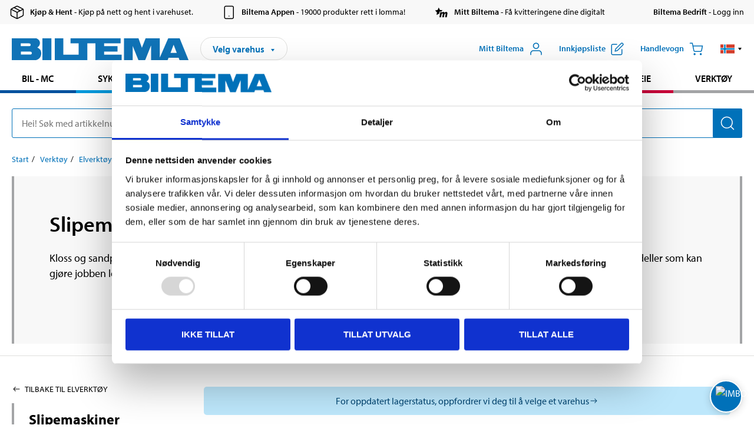

--- FILE ---
content_type: text/html; charset=utf-8
request_url: https://www.biltema.no/verktoy/el-verktoy/slipemaskiner/
body_size: 16702
content:

<!DOCTYPE html>
<!--[if IE]><html class="lt-ie10" lang="nb"><![endif]-->
<!--[if !IE]><!-->
<html lang="nb">
<!--<![endif]-->

<head>
        <title>Slipemaskiner - Biltema.no</title>
        <meta name="description" content="Kloss og sandpapir er &#233;n l&#248;sning, elektrisk eller luftdrevet er en annen. Uansett - vi har det du trenger, bar se utvalget av elektriske modeller som kan gj&#248;re jobben lettere!" />

    <meta charset="utf-8" />
    <meta content="IE=edge" http-equiv="X-UA-Compatible" />
    <meta name="viewport" content="width=device-width, initial-scale=1" />
    <meta name="biltema" content="BT20W11" />
    <meta name="version" content="4.0.0.16289" />
    <meta name="generated" content="22.01.2026 11:53:58" />
    <meta name="theme-color" content="#0071b9" />



    <script>
        var _imbox = _imbox || [];
        var dataLayer = [];
    </script>

    <script>
        var svgIcons = new XMLHttpRequest();
        svgIcons.open("GET", "/dist/img/svg/svgsprite.svg?v=4.0.0.16289", true);
        svgIcons.send();
        svgIcons.onload = function () {
            if (svgIcons.status < 200 || svgIcons.status >= 400) return;
            var insertSvg = function () { window.document.body.insertAdjacentHTML('afterbegin', '<div class="svg--hide">' + svgIcons.responseText + '</div>'); };
            if (window.document.body) insertSvg();
            else window.document.addEventListener('DOMContentLoaded', insertSvg);
        }
    </script>

    <!-- Google Tag Manager -->
    <script>
        (function(w,d,s,l,i){w[l]=w[l]||[];w[l].push({'gtm.start':
            new Date().getTime(),event:'gtm.js'});var f=d.getElementsByTagName(s)[0],
            j=d.createElement(s),dl=l!='dataLayer'?'&l='+l:'';j.async=true;j.src=
            'https://www.googletagmanager.com/gtm.js?id='+i+dl;f.parentNode.insertBefore(j,f);
        })(window,document,'script','dataLayer','GTM-MBNCJRDW');
    </script>
    <!-- End Google Tag Manager -->

    <script>
        function getCookieValue(cookieName) {
            const cookies = document.cookie.split('; ');
            for (let cookie of cookies) {
                const [name, value] = cookie.split('=');
                if (name === cookieName) {
                    return decodeURIComponent(value);
                }
            }
            return null;
        }
        try {
            const cookieValue = getCookieValue("biltema__user");
            if (cookieValue && cookieValue !== "") {
                const data = JSON.parse(cookieValue);
                window.dataLayer = window.dataLayer || [];
                window.dataLayer.push({
                    login_status: "logged in",
                    user_id: data.id,
                });
            } else {
                window.dataLayer = window.dataLayer || [];
                window.dataLayer.push({
                    login_status: "logged out",
                });
            }
        } catch (error) {
            console.log("An GA event error occurred:", error);
        }
    </script>

    
    

        <meta property="og:type" content="productListing" />
        <meta property="og:title" content="Slipemaskiner" />
        <meta property="og:url" content="https://www.biltema.no/verktoy/el-verktoy/slipemaskiner/" />

    
    


    <link rel="preconnect" href="https://www.googletagmanager.com">
    <link rel="preconnect" href="https://use.typekit.net">
    <link rel="preconnect" href="https://checkout.biltema.com">
    <link rel="preconnect" href="https://shelflocation.biltema.com">
    <link rel="preconnect" href="https://stock.biltema.com">

    <link rel="preload" as="style" href="/dist/css/main.css?v=4.0.0.16289">
    <link rel="preload" as="style" href="https://use.typekit.net/ndd4sqw.css" crossorigin>
    <link rel="stylesheet" href="/dist/css/main.css?v=4.0.0.16289">
    <link rel="stylesheet" href="https://use.typekit.net/ndd4sqw.css" crossorigin>

<link rel="canonical" href="https://www.biltema.no/verktoy/el-verktoy/slipemaskiner/" /><link rel="alternate" href="https://www.biltema.no/verktoy/el-verktoy/slipemaskiner/" hreflang="nb-no" />
<link rel="alternate" href="https://www.biltema.se/verktyg/elverktyg/slipmaskiner/" hreflang="sv-se" />
<link rel="alternate" href="https://www.biltema.se/en-se/tools/power-tools/sanding-machines/" hreflang="en-se" />
<link rel="alternate" href="https://www.biltema.dk/varktoj/elektrisk-handvarktoj/slibemaskiner/" hreflang="da-dk" />
<link rel="alternate" href="https://www.biltema.dk/en-dk/tools/power-tools/sanding-machines/" hreflang="en-dk" />
<link rel="alternate" href="https://www.biltema.fi/tyokalut/sahkotyokalut/hiomakoneet/" hreflang="fi-fi" />
<link rel="alternate" href="https://www.biltema.fi/en-fi/tools/power-tools/sanding-machines/" hreflang="en-fi" />
<link rel="alternate" href="https://www.biltema.fi/sv-fi/verktyg/elverktyg/slipmaskiner/" hreflang="sv-fi" />
<link rel="alternate" href="https://www.biltema.no/en-no/tools/power-tools/sanding-machines/" hreflang="en-no" />

    
        <link rel="stylesheet" href="/dist/css/productListingPage.0d30b01024.min.css">

    <script>
        const pathname = window.location.pathname;
        const host = window.location.host;
        [
            "/da-dk",
            "/fi-fi",
            "/nb-no",
            "/sv-se"
        ].forEach((translationSubPath) => {
            const topLevelDomain = translationSubPath.slice(4, 6);
            if (pathname.slice(0, 6).toLowerCase() === translationSubPath && !host.endsWith(topLevelDomain) && !host.endsWith("com")) {
                window.location.replace(`https://${host.slice(0, host.length - 2)}${topLevelDomain}${pathname.slice(6)}`);
            }
        });
        [
            "/en-dk",
            "/en-fi",
            "/en-no",
            "/en-se",
            "/sv-fi",
        ].forEach((translationSubPath) => {
            const topLevelDomain = translationSubPath.slice(4, 6);
            if (pathname.slice(0, 6).toLowerCase() === translationSubPath && !host.endsWith(topLevelDomain) && !host.endsWith("com")) {
                window.location.replace(`https://${host.slice(0, host.length - 2)}${topLevelDomain}${translationSubPath}${pathname.slice(6)}`);
            }
        });
    </script>
<script>NS_CSM_td=39152585;NS_CSM_pd=275116667;NS_CSM_u="/clm10";NS_CSM_col="AAAAAAUyPFJ6Gxn/o/nwyLtCvmj1qnOXZ51gt8HAJTwSMhgZaHPBU/HdjwAJ+qXmb93KPadsohicJ7PNJ3YTc4uG3TTH";</script><script type="text/javascript">function sendTimingInfoInit(){setTimeout(sendTimingInfo,0)}function sendTimingInfo(){var wp=window.performance;if(wp){var c1,c2,t;c1=wp.timing;if(c1){var cm={};cm.ns=c1.navigationStart;if((t=c1.unloadEventStart)>0)cm.us=t;if((t=c1.unloadEventEnd)>0)cm.ue=t;if((t=c1.redirectStart)>0)cm.rs=t;if((t=c1.redirectEnd)>0)cm.re=t;cm.fs=c1.fetchStart;cm.dls=c1.domainLookupStart;cm.dle=c1.domainLookupEnd;cm.cs=c1.connectStart;cm.ce=c1.connectEnd;if((t=c1.secureConnectionStart)>0)cm.scs=t;cm.rqs=c1.requestStart;cm.rss=c1.responseStart;cm.rse=c1.responseEnd;cm.dl=c1.domLoading;cm.di=c1.domInteractive;cm.dcls=c1.domContentLoadedEventStart;cm.dcle=c1.domContentLoadedEventEnd;cm.dc=c1.domComplete;if((t=c1.loadEventStart)>0)cm.ls=t;if((t=c1.loadEventEnd)>0)cm.le=t;cm.tid=NS_CSM_td;cm.pid=NS_CSM_pd;cm.ac=NS_CSM_col;var xhttp=new XMLHttpRequest();if(xhttp){var JSON=JSON||{};JSON.stringify=JSON.stringify||function(ob){var t=typeof(ob);if(t!="object"||ob===null){if(t=="string")ob='"'+ob+'"';return String(ob);}else{var n,v,json=[],arr=(ob&&ob.constructor==Array);for(n in ob){v=ob[n];t=typeof(v);if(t=="string")v='"'+v+'"';else if(t=="object"&&v!==null)v=JSON.stringify(v);json.push((arr?"":'"'+n+'":')+String(v));}return(arr?"[":"{")+String(json)+(arr?"]":"}");}};xhttp.open("POST",NS_CSM_u,true);xhttp.send(JSON.stringify(cm));}}}}if(window.addEventListener)window.addEventListener("load",sendTimingInfoInit,false);else if(window.attachEvent)window.attachEvent("onload",sendTimingInfoInit);else window.onload=sendTimingInfoInit;</script></head>

<body>
    <!-- Google Tag Manager (noscript) -->
    <noscript>
        <iframe src="https://www.googletagmanager.com/ns.html?id=GTM-MBNCJRDW" accesskey=""height="0" width="0" style="display:none;visibility:hidden"></iframe>
    </noscript>
    <!-- End Google Tag Manager (noscript) -->

    <div href="#react__bypassblock" id="react__bypassblock" class="bypassblock"></div>

    <div id="overlay-root" tabindex="-1" id="react__bypassblock"></div>
    <div id="everything-sticky" tabindex="-1"></div>
    <div id="modal-root" tabindex="-1"></div>
    <div id="react__alert" tabindex="-1"></div>
    
    <input tabindex="-1" type="hidden" id="react__config__field"
           data-version="4.0.0.16289"
           data-currencysymbol=",-"
           data-marketindex="2"
           data-marketlanguage="nb"
           data-locale="nb-NO"
           data-currency="NOK"
           data-imagesbaseurl="https://productimages.biltema.com/v1/image/"
           data-imagesarticlebaseurl="https://productimages.biltema.com/v1/image/article/"
           data-imagesproductbaseurl="https://productimages.biltema.com/v1/image/product/"
           data-trackorderbaseurl="https://trackorder.biltema.com/v1/"
           data-stockbaseurl="https://stock.biltema.com/v1/stock/"
           data-shelfbaseurl="https://shelflocation.biltema.com/v2/ShelfLocation/"
           data-typeaheadbaseurl="https://find.biltema.com/v4/web/typeahead/"
           data-productsbaseurl="https://find.biltema.com/v1/web/products/"
           data-documentsbaseurl="https://docs.biltema.com/"
           data-friendsbaseurl="https://my.biltema.com/"
           data-articlebaseurl="https://articles.biltema.com/"
           data-pricingbaseurl="https://price.biltema.com/v2/"
           data-storesbaseurl="https://stores.biltema.com/v1"
           data-webshopstoreid="399"
           data-EnergyBadgeIds="6,7,8,9,10,11,12,43,44,45,46,48,49,50,55,56,57,58,61,63,70,71,72,73,74,79,80,81,83,84,88,89,90,91,92,93,94"
           data-shoppinglisturl="/innkjopsliste/"
           data-hasmybiltema="True"
           data-mybiltemarooturl="/mitt-biltema/"
           data-recommendationbaseurl="https://productrecommendations.biltema.com/v1"
           data-checkoutsiteurl="https://checkout.biltema.no/"
           data-checkoutbaseurl="https://checkout.biltema.com/"
           data-trackordersiteurl="https://trackorder.biltema.no/"
           data-payandcollectinformationpageurl="/om-biltema/kundeservice/kjopsinformasjon/kjop--hent/slik-fungerer-kjop--hent/"
           data-haspayandcollect="True"
           data-searchlandingpage="/sokeside/"
           data-rekopage="/reservedelssok-bil/"
           data-rekolandingpage="/bil---mc/"
           data-mcCategory="/bil---mc/mc/"
           data-trailerCategory=""
           data-caravanCategory="/fritid/campingvogn-og-bobil/"
           data-rekobaseurl="https://reko.biltema.com/v1/Reko/"
           data-rekoapiurl="https://reko2.biltema.com/" 
           data-mybiltemaapiurl="https://my.biltema.com/"/>



    <span id="react__statetrigger" tabindex="-1"></span>
        <div class="header__info s__show--on-desktop--small--up">
            <div class="header__info__center">

                        <a href="/om-biltema/kundeservice/kjopsinformasjon/kjop--hent/" class="header__info__item link--black">
                            <svg class="icon__m icon__left" aria-hidden="true" >
                                <use xlink:href="#icon__box"></use>
                            </svg>
                            <span class="font__myriad--semibold">Kj&#248;p &amp; Hent</span>
                            <span>&nbsp- Kj&#248;p p&#229; nett og hent i varehuset.</span>
                        </a>
                        <a href="/om-biltema/kundeservice/tjenester-og-service/biltema-appen/" class="header__info__item link--black">
                            <svg class="icon__m icon__left" aria-hidden="true" >
                                <use xlink:href="#icon__smartphone"></use>
                            </svg>
                            <span class="font__myriad--semibold">Biltema Appen</span>
                            <span>&nbsp- 19000 produkter rett i lomma!</span>
                        </a>
                        <a href="/om-biltema/kundeservice/tjenester-og-service/hva-er-mitt-biltema/" class="header__info__item link--black">
                            <svg class="icon__m icon__left" aria-hidden="true" >
                                <use xlink:href="#icon__logo--mitt-biltema"></use>
                            </svg>
                            <span class="font__myriad--semibold">Mitt Biltema</span>
                            <span>&nbsp- F&#229; kvitteringene dine digitalt</span>
                        </a>
                        <a href="https://bedrift.biltema.no/nb-no" class="header__info__item link--black">
                            <svg class="icon__m icon__left" aria-hidden="true" >
                                <use></use>
                            </svg>
                            <span class="font__myriad--semibold">Biltema Bedrift</span>
                            <span>&nbsp- Logg inn</span>
                        </a>

            </div>
        </div>
    <div class="header__container">
        <header role="banner" class="header">

            <button type="button" class="button__menu s__hide--on-tablet--large--up" aria-label="Menyvalg" onClick="javascript:window.toggleMenu(true, '')">
                <svg class="icon icon__blue" aria-hidden="true">
                    <use xlink:href="#icon__hamburger"></use>
                </svg>
                <span class="s__visibility--hidden">Meny</span>
            </button>

            <a href="/" class="header__logo">
                <img src="/dist/img/logos/biltema-logo.svg" class="header__logo--img" alt="Biltema logo" />
            </a>


<div id="react__storeselector" class="s__noprint"></div>




<nav class="nav__features js__navfeaturemenu">
    <ul>
            <li id="myBiltemaTopMenuItem">
                <button class="button" type="button" onclick="javascript:window.toggleMyBiltemaOverview(true);"
                    aria-label="&#197;pne Miyy Biltema-menyen">
                    <span
                        class="s__show--on-desktop--small--up button__copy--left margin__bottom--auto">Mitt Biltema</span>
                    <span class="s__show--on-desktop--small--up button__copy--left s__loggedin s__hide">
                        <span class="s__login__message">
                            Velkommen
                        </span>
                        <!--  -->
                    </span>
                    <svg class="icon__m icon__blue margin__bottom--auto" aria-hidden="true">
                        <use xlink:href="#icon__user"></use>
                    </svg>
                </button>
            </li>

            <li>
                <button type="button" onclick="javascript:window.toggleMyBiltemaWishList(true);"
                    title="Vis innkj&#248;psliste"
                    aria-label="Vis innkj&#248;psliste">
                    <span
                        class="s__show--on-desktop--small--up button__copy--left margin__bottom--auto">Innkj&#248;psliste</span>
                    <svg class="icon__m icon__blue margin__bottom--auto" aria-hidden="true">
                        <use xlink:href="#icon__add-to-list"></use>
                        <span class="s__hide icon__itemindicator icon__itemindicator--grey" id="wishlistIndicator"></span>
                    </svg>
                </button>
            </li>

        <li>
            <button type="button" onclick="javascript:window.toggleCart(true);"
                aria-label="Handlevogn">
                <span
                    class="s__show--on-desktop--small--up button__copy--left margin__bottom--auto">Handlevogn</span>
                <svg class="icon__m icon__blue margin__bottom--auto" aria-hidden="true">
                    <use xlink:href="#icon__cart"></use>
                    <span class="s__hide icon__itemindicator icon__itemindicator--grey" id="cartIndicator"></span>
                </svg>
            </button>
        </li>



    <li class="lang__selector--desktop s__show--on-tablet--large--up">
        <a href="javascript:void(0);" title="Valgt spr&#229;k: Norsk bokm&#229;l (Norge)" class="js__navfeature--toggle" role="button" aria-label="Valgt spr&#229;k: Norsk bokm&#229;l (Norge), Klikk for &#229; velge blant tilgjengelige spr&#229;k">
            <svg class="icon" aria-label="Valgt spr&#229;k: Norsk bokm&#229;l (Norge)">
                <use xlink:href="#icon__flag--NB"></use>
            </svg>
            <svg class="icon__right icon__xxs icon__black" aria-hidden="true">
                <use xlink:href="#icon__arrow--rounded"></use>
            </svg>
        </a>
        <div class="js__navfeature--dropdown langselector--dropdown">
            <ul>
                    <li>
                        <a href="/verktoy/el-verktoy/slipemaskiner/" title="Velg spr&#229;k: Norsk bokm&#229;l (Norge)">
                            <svg class="icon icon__left" aria-label="Velg spr&#229;k: Norsk bokm&#229;l (Norge)">
                                <use xlink:href="#icon__flag--NB"></use>
                            </svg>
                            <span>Norsk bokm&#229;l (Norge)</span>
                        </a>
                    </li>
                    <li>
                        <a href="/en-no/tools/power-tools/sanding-machines/" title="Velg spr&#229;k: English (Norway)">
                            <svg class="icon icon__left" aria-label="Velg spr&#229;k: English (Norway)">
                                <use xlink:href="#icon__flag--EN"></use>
                            </svg>
                            <span>English (Norway)</span>
                        </a>
                    </li>
            </ul>
        </div>
    </li>

    </ul>
</nav>


<div id="react__menu__cart"></div>
<div id="react__menu__mybiltema__overview"></div>
<div id="react__menu__mybiltema__wishlist"></div>
<div id="react__menu__storeSelector"></div>
<div id="react__menu__highlight"></div>

        </header>
    </div>

    <div id="react__mainmenu" class="relative">
        <div class="nav__container s__show--on-tablet--large--up js__menu">
            <nav class="nav__main ">

                <div class="nav__actions s__hide--on-tablet--large--up">
                    <button type="button" class="button__close button__right js__menu--close" aria-label="Lukk menyen">
                        <svg class="icon__s icon__left" aria-hidden="true">
                            <use xlink:href="#icon__close"></use>
                        </svg>
                        <span>Lukk</span>
                    </button>
                </div>



    <ul role="menu" class="nav__menu nav__menu--initial">
            <li role="menuitem" class="border-color--car--mc">
                <a href="/bil---mc/">Bil - MC</a>
            </li>
            <li role="menuitem" class="border-color--bike">
                <a href="/sykkel-elsykkel/">Sykkel - Elsykkel</a>
            </li>
            <li role="menuitem" class="border-color--boat">
                <a href="/batutstyr/">B&#229;t</a>
            </li>
            <li role="menuitem" class="border-color--leisure">
                <a href="/fritid/">Fritid</a>
            </li>
            <li role="menuitem" class="border-color--home">
                <a href="/hjem/">Hjem</a>
            </li>
            <li role="menuitem" class="border-color--office">
                <a href="/kontor-teknikk/">Kontor - Multimedia</a>
            </li>
            <li role="menuitem" class="border-color--construction">
                <a href="/bygg/">Bygg</a>
            </li>
            <li role="menuitem" class="border-color--carcare">
                <a href="/bilpleie/">Bilpleie</a>
            </li>
            <li role="menuitem" class="border-color--tools">
                <a href="/verktoy/">Verkt&#248;y</a>
            </li>
    </ul>






    <div class="s__hide--on-tablet--large--up langselector--mobile langselector--in-menu">

        <a href="#" title="Valgt spr&#229;k: Norsk bokm&#229;l (Norge)" class="js__dropdown--toggle langselector__button" role="button" aria-label="Valgt spr&#229;k: Norsk bokm&#229;l (Norge), Klikk for &#229; velge blant tilgjengelige spr&#229;k">
            <div class="langselector__headline">
                Velg spr&#229;k:
            </div>

            <div class="langselector__selected s__show--on-mobile--medium--up">
                Norsk bokm&#229;l (Norge)
            </div>

            <svg class="icon icon__m" aria-label="Velg spr&#229;k: Norsk bokm&#229;l (Norge)">
                <use xlink:href="#icon__flag--NB"></use>
            </svg>
            <svg class="icon__right icon__xxs icon__black" aria-hidden="true">
                <use xlink:href="#icon__arrow--rounded"></use>
            </svg>
        </a>

        <div class="js__dropdown s__expandable">
            <ul class="langselector__list">
                    <li>
                        <a href="/verktoy/el-verktoy/slipemaskiner/" title="Velg spr&#229;k: Norsk bokm&#229;l (Norge)">
                            <svg class="icon icon__left" aria-label="Velg spr&#229;k: Norsk bokm&#229;l (Norge)">
                                <use xlink:href="#icon__flag--NB"></use>
                            </svg>
                            <span>Norsk bokm&#229;l (Norge)</span>
                        </a>
                    </li>
                    <li>
                        <a href="/en-no/tools/power-tools/sanding-machines/" title="Velg spr&#229;k: English (Norway)">
                            <svg class="icon icon__left" aria-label="Velg spr&#229;k: English (Norway)">
                                <use xlink:href="#icon__flag--EN"></use>
                            </svg>
                            <span>English (Norway)</span>
                        </a>
                    </li>
            </ul>
        </div>
    </div>





                


    <ul role="menu" class="nav__support--strong s__hide--on-tablet--large--up">
            <li role="menuitem">
                <a href="/varehus/">Varehus og &#229;pningstider</a>
            </li>
            <li role="menuitem">
                <a href="/kommende-produktnyheter/">Produktnyheter</a>
            </li>
            <li role="menuitem">
                <a href="/om-biltema/kundeservice/tjenester-og-service/kundeaviser/">Brosjyrer</a>
            </li>
            <li role="menuitem">
                <a href="/nytt-og-nyttig/">Nytt og nyttig</a>
            </li>
            <li role="menuitem">
                <a href="/Recycle-Bin/kundeservice/">Kundesenter</a>
            </li>
            <li role="menuitem">
                <a href="/Recycle-Bin/kundeservice/biltema-bedrift/">Biltema Bedrift</a>
            </li>
            <li role="menuitem">
                <a href="/om-biltema/biltema-cafe/">Biltema Caf&#233;</a>
            </li>
            <li role="menuitem">
                <a href="~/link/cd2bee0f5e274a09832f3a79802abf57.aspx" title="Om Biltema">Om Biltema</a>
            </li>
            <li role="menuitem">
                <a href="~/link/bc8e1e49e0b64585ba913f03045dc901.aspx">Jobbe i Biltema</a>
            </li>
            <li role="menuitem">
                <a href="/om-biltema/barekraft/">B&#230;rekraft</a>
            </li>
            <li role="menuitem">
                <a href="javascript:window.CookieConsent.show();" title="Innstillinger for informasjonskapsler">Innstillinger for informasjonskapsler</a>
            </li>
    </ul>



                


    <ul role="menu" class="nav__support s__hide--on-tablet--large--up">
            <li role="menuitem">
                <a href="https://bedrift.biltema.no/nb-no/">Er du bedriftskunde? Logg inn her</a>
            </li>
    </ul>



            </nav>
        </div>
    </div>

    <div class="quicksearch__target" id="react__quicksearch">
        <div class="quicksearch__temporary-wrapper">
            <div class="quicksearch__container">
            <div>
                <div role="search" class="quicksearch">
                    <input type="search" class="quicksearch__input" data-placeholderdesktop="Hei! S&#248;k med artikkelnummer, registreringsnummer, OE-nummer eller fritekst." data-placeholdermobile="S&#248;k med art.nr, reg.nr eller fritekst." placeholder="" value="" aria-labellby="searchbutton" />
                    <button id="searchbutton" type="button" class="button__search button__solid--blue" aria-label="S&#248;k etter produkter og produktkategorier">
                        <svg class="icon icon__white" aria-hidden="true">
                            <use xlink:href="#icon__search"></use>
                        </svg>
                        <span class="s__visibility--hidden">S&#248;k</span>
                    </button>
                </div>
            </div>
        </div>
        </div>
    </div>

        <div id="react__largeSiteAlert"></div>
            <div id="react__imboxtrigger" class="imbox"></div>

    <main id="react__maincontent" tabindex="-1">
        






<main id="react__productlisting-page" class="productlisting" data-identifier="1950">

    <div class="page__grid" id="productlisting__description">

        <div class="maxwidth--66">



    <nav class="breadcrumb" aria-label="Naviger sidehierarkiet">
        <ol>
                        <li><a href="/" aria-label="G&#229; til: Start">Start</a></li>
                        <li><a href="/verktoy/" aria-label="G&#229; til: Verkt&#248;y">Verkt&#248;y</a></li>
                        <li><a href="/verktoy/el-verktoy/" aria-label="G&#229; til: Elverkt&#248;y">Elverkt&#248;y</a></li>
                        <li>Slipemaskiner</li>
        </ol>
    </nav>

        </div>

    </div>


<div id="react__category-introduction">
  <div class="MC17bMcjjI1OXozTRfPegg=="><div class="jz+jNIzupkL+iUcnwIHAQQ== business-areas__border-color--tools"><div class="CP8sowZgiA0jvoCKpXlL1Q=="><div class="Tu8HWd7cdH16+zU6p-v4LA=="><h1>Slipemaskiner</h1><div><p data-epi-property-name="MainBodyV2">Kloss og sandpapir er én løsning, elektrisk eller luftdrevet er en annen. Uansett - vi har det du trenger, bar se utvalget av elektriske modeller som kan gjøre jobben lettere!</p></div></div></div><div class="+FcPhck30x2MiDupRusMZA== hidden"><div class="hHvt19USXf0Kxjs49J0ezg==" aria-hidden="true"><div data-epi-property-name="MainBodyLong" class="HA9CQz9GO0e+40givcC1Gg=="><span></span></div><div><button type="button" class="button__center button__s" tabindex="-1"><svg class="am44guoQ-ER+0ZyoaYMFEQ== flex--no-shrink icon__s icon__arrow--chevron--up" aria-hidden="true"><use href="#icon__arrow--chevron--up" xlink:href="#icon__arrow--chevron--up"></use></svg></button></div></div></div></div></div>
</div>


    

    <div class="productlisting__filtering">
        <div class="productlisting__filtering--flex productlisting__filtering--maxwidth">
            <div>



<div id="react__1950">
  <div class="k9S+MOVPnkgbrm0p+UT4Nw==" data-reactroot=""><div class="y58ujy4l0C5rd7tnDKwFeg== business-areas__border-color--tools"><div class="ACG66JU6LbhrlP2ppg-FDQ=="><a class="WH8-qaF7GyyN8VOLhpDZpA==" href="/verktoy/el-verktoy/slipemaskiner/">Slipemaskiner</a></div><ol>

<li class="" data-reactroot=""><div class="jRAk0-7L9WADFU7qKmm-Nw== CwNexuJKsda+DNtEUBPFVg=="><a tabindex="0" href="/verktoy/el-verktoy/slipemaskiner/bandslipemaskiner/" aria-label="G&#229; tilproduktomr&#229;det:Bandslipemaskiner" class="_9iEYVkyuXiEwVNdtN92AEw==">Bandslipemaskiner</a></div></li>
<li class="" data-reactroot=""><div class="jRAk0-7L9WADFU7qKmm-Nw== CwNexuJKsda+DNtEUBPFVg=="><a tabindex="0" href="/verktoy/el-verktoy/slipemaskiner/benkslipemaskiner/" aria-label="G&#229; tilproduktomr&#229;det:Benkslipemaskiner" class="_9iEYVkyuXiEwVNdtN92AEw==">Benkslipemaskiner</a></div></li>
<li class="" data-reactroot=""><div class="jRAk0-7L9WADFU7qKmm-Nw== CwNexuJKsda+DNtEUBPFVg=="><a tabindex="0" href="/verktoy/el-verktoy/slipemaskiner/planslipemaskiner/" aria-label="G&#229; tilproduktomr&#229;det:Planslipemaskiner" class="_9iEYVkyuXiEwVNdtN92AEw==">Planslipemaskiner</a></div></li>
<li class="" data-reactroot=""><div class="jRAk0-7L9WADFU7qKmm-Nw== CwNexuJKsda+DNtEUBPFVg=="><a tabindex="0" href="/verktoy/el-verktoy/slipemaskiner/veggslipemaskiner/" aria-label="G&#229; tilproduktomr&#229;det:Veggslipemaskiner" class="_9iEYVkyuXiEwVNdtN92AEw==">Veggslipemaskiner</a></div></li>  </ol></div></div>
</div>

            </div>
            <div class="page__grid--full">


<div id="react__product-list-filter">
  <div class="-RYm5LZPdPXPhWVyex1JaA=="><button type="button" aria-label="" class="-JYafEQ1TjFs+0wQhS-I5g=="><div class="GD0mydRq9c-+8uBCdcO3Yw=="><p class="UsosT11hx919LKbHnOLQ7Q=="></p><span class="ZEv4XshDwNf8q5x38ix4Cg=="><svg class="flex--no-shrink icon__s icon__blue--dark icon__arrow--right--2" aria-hidden="true"><use href="#icon__arrow--right--2" xlink:href="#icon__arrow--right--2"></use></svg></span></div></button></div><div class="productlisting__header"></div>
</div>

                <div class="page__grid min-height--75" id="react__productfiltercollection">
                    
                    
                    <div class="spinner__container center align--center">
                        <div class="spinner spinner--l spinner--blue"></div>
                    </div>
                </div>
            </div>
        </div>
    </div>

    <div id="react__paging"></div>

</main>



    </main>




<footer id="footer">
    <div class="footer__grid">
        <div class="footer__container center">

            <div class="block">
                <div class="block--inner footer__content">

                        <div class="col s__show--on-tablet--large--up">
                            <div class="inner">
                                


    <h2 class="heading--xs font--uppercase" >
        <a aria-label="Les mer Om Biltema" class="link--white" href="/om-biltema/">Om Biltema</a>
    </h2>

    <ul class="footer__links">
                <li>
                    <a href="#store-selector"
                       role="button"
                       class="store-trigger"
                       aria-haspopup="dialog"
                       aria-controls="store-selector"
                       aria-expanded="false"
                       aria-label="Se v&#229;re varehus og &#229;pningstider">
                        Varehus og &#229;pningstider
                    </a>
                </li>
                <li>
                    <a href="/om-biltema/var-forretningside-og-konsept/"
                       aria-label="Les mer om v&#229;r konsept">
                        V&#229;rt konsept
                    </a>
                </li>
                <li>
                    <a href="/om-biltema/biltema-cafe/"
                       aria-label="Biltema Caf&#233; - se meny og lokasjoner">
                        Biltema Caf&#233;
                    </a>
                </li>
                <li>
                    <a href="/om-biltema/kundeservice/tjenester-og-service/kundeaviser/"
                       aria-label="Se v&#229;re siste brosjyrer og kundeaviser">
                        Brosjyrer
                    </a>
                </li>
                <li>
                    <a href="/om-biltema/biltema---et-globalt-konsern/biltema-real-estate/"
                       aria-label="Les om Biltema Real Estate">
                        Biltema Real Estate
                    </a>
                </li>
                <li>
                    <a href="/om-biltema/biltema-foundation/"
                       aria-label="Les mer om Biltema Foundations prosjekter">
                        Biltema Foundation
                    </a>
                </li>
                <li>
                    <a href="/bruksanvisninger/"
                       aria-label="S&#248;k etter dokumenter">
                        Dokuments&#248;k
                    </a>
                </li>
                <li>
                    <a href="/om-biltema/barekraft/"
                       aria-label="L&#230;r mer om Biltema og b&#230;rekraft">
                        B&#230;rekraft
                    </a>
                </li>
    </ul>

                            </div>
                        </div>

                        <div class="col s__show--on-tablet--large--up">
                            


    <h2 class="heading--xs font--uppercase" >
        <a aria-label="Kundesenter" class="link--white" href="/om-biltema/kundeservice/">Kundesenter</a>
    </h2>

    <ul class="footer__links">
                <li>
                    <a href="/om-biltema/jobbe-pa-biltema/"
                       aria-label="Les mer om jobbmuligheter hos Biltema">
                        Jobb
                    </a>
                </li>
                <li>
                    <a href="/om-biltema/kundeservice/tjenester-og-service/gavekort/"
                       aria-label="Gavekort">
                        Gavekort
                    </a>
                </li>
                <li>
                    <a href="/nytt-og-nyttig/"
                       aria-label="Nytt og nyttig - Les inspirasjonsartikler, tips &amp; triks med produkter fra Biltema">
                        Nytt og nyttig
                    </a>
                </li>
                <li>
                    <a href="/om-biltema/kundeservice/tjenester-og-service/kundeaviser/"
                       aria-label="Se Biltemas siste kundeaviser">
                        Brosjyrer
                    </a>
                </li>
                <li>
                    <a href="/om-biltema/kundeservice/kjopsinformasjon/biltemakortet/"
                       aria-label="Ler mer om Biltemakortet og fordeler">
                        Biltemakortet
                    </a>
                </li>
                <li>
                    <a href="/om-biltema/kundeservice/biltema-bedrift/"
                       aria-label="Les mer om Biltema Bedrift">
                        Biltema Bedrift
                    </a>
                </li>
                <li>
                    <a href="/om-biltema/kundeservice/produktinformasjon/tilbakekalling/"
                       aria-label="Se oversikt over tilbakekalte produkter">
                        Tilbakekallinger
                    </a>
                </li>
                <li>
                    <a href="/Recycle-Bin/press/"
                       aria-label="Se pressemeldinger fra Biltema">
                        Presse
                    </a>
                </li>
                <li>
                    <a href="/om-biltema/kundeservice/brukervilkar-og-betingelser/personvernerklaring/"
                       aria-label="Les mer om personvernerkl&#230;ringen">
                        Personvernerkl&#230;ring
                    </a>
                </li>
                <li>
                    <a href="#manage-cookies"
                       role="button"
                       class="manage-cookies"
                       aria-haspopup="dialog"
                       aria-controls="manage-cookies"
                       aria-expanded="false"
                       aria-label="Administrer informasjonskapsler">
                        Administrer informasjonskapsler
                    </a>
                </li>
                <li>
                    <a href="https://birgma.vispato.com/"
                       target="_blank"
                       aria-label="L&#230;r mer om Biltemas Whistleblowing System">
                        Whistleblowing System
                    </a>
                </li>
                <li>
                    <a href="https://surveys.hotjar.com/a4a7c7d8-b047-4aa8-9faf-4d4dfdc996d2"
                       target="_blank"
                       aria-label="Gi tilbakemelding om hjemmesiden">
                        Gi tilbakemelding om hjemmesiden
                    </a>
                </li>
    </ul>

                        </div>

                        <div class="col s__hide--on-tablet--large--up">
                            <ul class="footer__links">
                                        <li>
                                            <a href="#"
                                               role="button"
                                               class="store-trigger"
                                               aria-haspopup="dialog"
                                               aria-controls="store-selector"
                                               aria-expanded="false"
                                               aria-label="Varehus og &#229;pningstider">
                                                Varehus og &#229;pningstider
                                            </a>
                                        </li>
                                        <li>
                                            <a href="/om-biltema/biltema-cafe/"
                                               aria-label="Biltema Caf&#233;">
                                                Biltema Caf&#233;
                                            </a>
                                        </li>
                                        <li>
                                            <a href="/Recycle-Bin/kundeservice/biltema-bedrift/"
                                               aria-label="Biltema Bedrift">
                                                Biltema Bedrift
                                            </a>
                                        </li>
                                        <li>
                                            <a href="/Recycle-Bin/nyhetsbrev2/"
                                               title="Nyhetsbrev"
                                               aria-label="Nyhetsbrev">
                                                Nyhetsbrev
                                            </a>
                                        </li>
                                        <li>
                                            <a href="/nytt-og-nyttig/"
                                               aria-label="Nytt og nyttig">
                                                Nytt og nyttig
                                            </a>
                                        </li>
                                        <li>
                                            <a href="/om-biltema/kundeservice/tjenester-og-service/kundeaviser/"
                                               aria-label="Brosjyrer">
                                                Brosjyrer
                                            </a>
                                        </li>
                                        <li>
                                            <a href="/om-biltema/kundeservice/"
                                               aria-label="Kundesenter">
                                                Kundesenter
                                            </a>
                                        </li>
                                        <li>
                                            <a href="/om-biltema/kundeservice/tjenester-og-service/gavekort/"
                                               aria-label="Gavekort">
                                                Gavekort
                                            </a>
                                        </li>
                                        <li>
                                            <a href="/om-biltema/kundeservice/kjopsinformasjon/biltemakortet/"
                                               aria-label="Biltemakortet">
                                                Biltemakortet
                                            </a>
                                        </li>
                                        <li>
                                            <a href="~/link/cd2bee0f5e274a09832f3a79802abf57.aspx"
                                               aria-label="Om Biltema">
                                                Om Biltema
                                            </a>
                                        </li>
                                        <li>
                                            <a href="/Recycle-Bin/biltema-konsept/"
                                               aria-label="Biltema - v&#229;rt konsept">
                                                Biltema - v&#229;rt konsept
                                            </a>
                                        </li>
                                        <li>
                                            <a href="/om-biltema/biltema-foundation/"
                                               aria-label="Biltema Foundation">
                                                Biltema Foundation
                                            </a>
                                        </li>
                                        <li>
                                            <a href="/om-biltema/barekraft/"
                                               aria-label="B&#230;rekraft">
                                                B&#230;rekraft
                                            </a>
                                        </li>
                                        <li>
                                            <a href="/Recycle-Bin/kundeservice/brukervilkar/personvernerklaring/"
                                               aria-label="Personvernerkl&#230;ring">
                                                Personvernerkl&#230;ring
                                            </a>
                                        </li>
                                        <li>
                                            <a href="javascript:window.toggleManageCookies();"
                                               title="Administrer informasjonskapsler"
                                               aria-label="Administrer informasjonskapsler">
                                                Administrer informasjonskapsler
                                            </a>
                                        </li>
                                        <li>
                                            <a href="https://birgma.vispato.com/"
                                               target="_blank"
                                               aria-label="Whistleblowing System">
                                                Whistleblowing System
                                            </a>
                                        </li>
                                        <li>
                                            <a href="https://surveys.hotjar.com/a4a7c7d8-b047-4aa8-9faf-4d4dfdc996d2"
                                               title="Gi tilbakemelding om hjemmesiden"
                                               aria-label="Gi tilbakemelding om hjemmesiden">
                                                Gi tilbakemelding om hjemmesiden
                                            </a>
                                        </li>
                            </ul>
                        </div>

                    <div class="col">

                            <div class="s__show--on-tablet--large--up">

                                
                                <h2 class="heading--xs font--uppercase">Kontakt oss</h2>

                                <ul class="footer__links">
                                        <li >
                                            <a href="tel:22222022"
                                               aria-label='Ring kundeservice 22 22 20 22'>
                                                22 22 20 22
                                            </a>
                                        </li>
                                                                            <li >
                                            <a href="mailto:kundeservice@biltema.no"
                                               aria-label='Send en e-post til kundeservice@biltema.no'>
                                                kundeservice@biltema.no
                                            </a>
                                        </li>
                                </ul>
                            </div>

                            <div class="s__show--on-tablet--large--up" >
                                


    <h2 class="heading--xs font--uppercase" >
        <a aria-label="Biltemas app" class="link--white" href="/om-biltema/kundeservice/tjenester-og-service/biltema-appen/">Biltemas app</a>
    </h2>

    <ul class="footer__links">
                <li>
                    <a href="https://play.google.com/store/apps/details?id=com.biltema.search"
                       aria-label="Android">
                        Android
                    </a>
                </li>
                <li>
                    <a href="https://itunes.apple.com/se/app/biltema/id435084106?mt=8"
                       aria-label="iOS">
                        iOS
                    </a>
                </li>
    </ul>

                            </div>
                    </div>

                        <div class="col footer__callout s__show--on-tablet--large--up" >

                            <div>
    <h2 class="heading--xs font--uppercase s__show--on-tablet--large--up">F&#248;lg Biltema</h2>

    <ul class="footer__socialmedia">

                <li>
                    <a href="https://www.facebook.com/Biltemano" title="G&#229; til Biltema sin Facebook-side" aria-label="F&#248;lg os p&#229; Facebook">
                        <svg class="icon__l icon__white" aria-hidden="true">
                            <use xlink:href="#icon__facebook"></use>
                        </svg>
                        <span class="s__visibility--hidden">Facebook</span>
                    </a>
                </li>

                <li>
                    <a href="https://twitter.com/Biltemano" title="G&#229; til Biltema sin Twitter-konto" aria-label="F&#248;lg os p&#229; Twitter">
                        <svg class="icon__l icon__white" aria-hidden="true">
                            <use xlink:href="#icon__twitter"></use>
                        </svg>
                        <span class="s__visibility--hidden">Twitter</span>
                    </a>
                </li>

                <li>
                    <a href="https://www.instagram.com/biltemano/" title="G&#229; til Biltema sin Instagram-side" aria-label="F&#248;lg os p&#229; Instagram">
                        <svg class="icon__l icon__white" aria-hidden="true">
                            <use xlink:href="#icon__instagram"></use>
                        </svg>
                        <span class="s__visibility--hidden">Instagram</span>
                    </a>
                </li>

                <li>
                    <a href="https://www.youtube.com/user/biltemanorge" title="G&#229; til Biltema sin YouTube-konto" aria-label="F&#248;lg os p&#229; Youtube">
                        <svg class="icon__l icon__white" aria-hidden="true">
                            <use xlink:href="#icon__youtube"></use>
                        </svg>
                        <span class="s__visibility--hidden">YouTube</span>
                    </a>
                </li>
    </ul>
</div>

                        </div>

                </div>
            </div>

            <div class="block">
                <div class="block--inner footer__disclaimer">
                    &#169; 2025 Biltema. Alle rettigheter forbeholdes.
                </div>
            </div>

        </div>
    </div>
</footer>
    
<div id="react__productStores"></div>



    <div id="react__backtotop" class="backtotop"></div>

    <script>
        window.storeData = window.storeData || [{"storeId":239,"name":"Alta (Troms og Finnmark)","opensToday":"07","closesToday":"21","openDate":"","openingText":null,"hasCafe":false,"hasPayAndCollect":true,"hasPayAndCollectStorePickup":true,"hasPayAndCollectDriveIn":false,"hasPayAndCollectDriveInWeightUnlimited":true,"payAndCollectStatusText":null,"websiteUrl":"https://www.biltema.no/varehus/alta/","latitude":69.966518,"longitude":23.274665,"address":"Hesteskoen 4","email":"alta@biltema.com","image":"https://www.biltema.no/globalassets/12.-warehouses/warehouse-images/no/239---alta/239_alta_vh_1400x600.jpg","zipCode":"9510 ","city":"Alta"},{"storeId":205,"name":"Arendal","opensToday":"07","closesToday":"21","openDate":"","openingText":null,"hasCafe":true,"hasPayAndCollect":true,"hasPayAndCollectStorePickup":true,"hasPayAndCollectDriveIn":false,"hasPayAndCollectDriveInWeightUnlimited":true,"payAndCollectStatusText":null,"websiteUrl":"https://www.biltema.no/varehus/arendal/","latitude":58.460441,"longitude":8.717222,"address":"Sagvannsveien 20","email":"arendal@biltema.com","image":"https://www.biltema.no/globalassets/12.-warehouses/warehouse-images/no/205---arendal/205_arendal_vh_1400x600.jpg","zipCode":"4848","city":"Arendal"},{"storeId":208,"name":"Bamble","opensToday":"08","closesToday":"20","openDate":"","openingText":null,"hasCafe":true,"hasPayAndCollect":true,"hasPayAndCollectStorePickup":true,"hasPayAndCollectDriveIn":false,"hasPayAndCollectDriveInWeightUnlimited":true,"payAndCollectStatusText":null,"websiteUrl":"https://www.biltema.no/varehus/bamble/","latitude":58.971578,"longitude":9.515614,"address":"Langrønningen 2","email":"bamble@biltema.com","image":"https://www.biltema.no/contentassets/11b98cf1aed64eefbd9276ad4594004c/biltema-bamble_1400x600.jpg","zipCode":"3967","city":"Stathelle"},{"storeId":240,"name":"Bergen Drotningsvik","opensToday":"07","closesToday":"21","openDate":"","openingText":null,"hasCafe":false,"hasPayAndCollect":true,"hasPayAndCollectStorePickup":true,"hasPayAndCollectDriveIn":false,"hasPayAndCollectDriveInWeightUnlimited":true,"payAndCollectStatusText":null,"websiteUrl":"https://www.biltema.no/varehus/bergen-drotningsvik/","latitude":60.368933,"longitude":5.189106,"address":"Janaflaten 22","email":"drotningsvik@biltema.com","image":"https://www.biltema.no/globalassets/12.-warehouses/warehouse-images/no/240---bergen-drotningsvik/240_bergen_drotningsvik_vh_1400x600.jpg","zipCode":"5179","city":"Godvik"},{"storeId":210,"name":"Bergen Sandsli","opensToday":"07","closesToday":"21","openDate":"","openingText":null,"hasCafe":true,"hasPayAndCollect":true,"hasPayAndCollectStorePickup":true,"hasPayAndCollectDriveIn":false,"hasPayAndCollectDriveInWeightUnlimited":true,"payAndCollectStatusText":null,"websiteUrl":"https://www.biltema.no/varehus/bergen-sandsli/","latitude":60.291635,"longitude":5.278366,"address":"Sandslimarka 50","email":"bergen@biltema.com","image":"https://www.biltema.no/globalassets/12.-warehouses/warehouse-images/no/210---bergen-sandsli/210_bergen_sandsli_vh_1400x600.jpg","zipCode":"5254","city":"Sandsli"},{"storeId":227,"name":"Bergen Åsane","opensToday":"07","closesToday":"21","openDate":"","openingText":null,"hasCafe":false,"hasPayAndCollect":true,"hasPayAndCollectStorePickup":true,"hasPayAndCollectDriveIn":false,"hasPayAndCollectDriveInWeightUnlimited":true,"payAndCollectStatusText":null,"websiteUrl":"https://www.biltema.no/varehus/bergen-asane/","latitude":60.469842,"longitude":5.339305,"address":"Liamyrane 8","email":"aasane@biltema.com","image":"https://www.biltema.no/globalassets/12.-warehouses/warehouse-images/no/227---bergen-asane/227_bergen_asane_vh_1400x600.jpg","zipCode":"5132","city":"Nyborg"},{"storeId":230,"name":"Bodø","opensToday":"07","closesToday":"21","openDate":"","openingText":null,"hasCafe":false,"hasPayAndCollect":true,"hasPayAndCollectStorePickup":true,"hasPayAndCollectDriveIn":false,"hasPayAndCollectDriveInWeightUnlimited":true,"payAndCollectStatusText":null,"websiteUrl":"https://www.biltema.no/varehus/bodo/","latitude":67.293181,"longitude":14.410252,"address":"Teglverksveien 15","email":"bodo@biltema.com","image":"https://www.biltema.no/globalassets/12.-warehouses/warehouse-images/no/230---bodo/230_bodo_vh_1400x600.jpg","zipCode":"8006","city":"Bodø"},{"storeId":292,"name":"Bryne","opensToday":"07","closesToday":"21","openDate":"","openingText":null,"hasCafe":true,"hasPayAndCollect":true,"hasPayAndCollectStorePickup":true,"hasPayAndCollectDriveIn":false,"hasPayAndCollectDriveInWeightUnlimited":true,"payAndCollectStatusText":null,"websiteUrl":"https://www.biltema.no/varehus/bryne/","latitude":58.74146,"longitude":5.641,"address":"Myrvegen 3","email":"bryne@biltema.com","image":"https://www.biltema.no/globalassets/12.-warehouses/warehouse-images/no/292---bryne/292_bryne_vh_1400x600.jpg","zipCode":"4344","city":"Bryne"},{"storeId":215,"name":"Bærum","opensToday":"07","closesToday":"21","openDate":"","openingText":null,"hasCafe":false,"hasPayAndCollect":true,"hasPayAndCollectStorePickup":true,"hasPayAndCollectDriveIn":false,"hasPayAndCollectDriveInWeightUnlimited":true,"payAndCollectStatusText":null,"websiteUrl":"https://www.biltema.no/varehus/barum/","latitude":59.9087468,"longitude":10.4926849,"address":"Rudsletta 66","email":"baerum@biltema.com","image":"https://www.biltema.no/globalassets/12.-warehouses/warehouse-images/no/215---barum/215_barum_vh_1400x600.jpg","zipCode":"1351 ","city":"Rud"},{"storeId":247,"name":"Bø Telemark","opensToday":"08","closesToday":"20","openDate":"","openingText":null,"hasCafe":false,"hasPayAndCollect":true,"hasPayAndCollectStorePickup":true,"hasPayAndCollectDriveIn":false,"hasPayAndCollectDriveInWeightUnlimited":true,"payAndCollectStatusText":null,"websiteUrl":"https://www.biltema.no/varehus/bo-telemark/","latitude":59.411806,"longitude":9.081306,"address":"Grivisvingen 4","email":"bo@biltema.com","image":"https://www.biltema.no/globalassets/12.-warehouses/warehouse-images/no/247---bo-telemark/247_bo_vh_1400x600.jpg","zipCode":"3802","city":"Bø"},{"storeId":242,"name":"Drøbak","opensToday":"07","closesToday":"21","openDate":"","openingText":null,"hasCafe":false,"hasPayAndCollect":true,"hasPayAndCollectStorePickup":true,"hasPayAndCollectDriveIn":false,"hasPayAndCollectDriveInWeightUnlimited":true,"payAndCollectStatusText":null,"websiteUrl":"https://www.biltema.no/varehus/drobak/","latitude":59.691329,"longitude":10.658041,"address":"Holtbråtveien 38-42","email":"drobak@biltema.com","image":"https://www.biltema.no/contentassets/ae443ce8bbfc4615a81cc1f8e978628f/242_drobak_vh_1400x600_red.jpg","zipCode":"1449","city":"Drøbak"},{"storeId":288,"name":"Egersund","opensToday":"08","closesToday":"20","openDate":"","openingText":null,"hasCafe":false,"hasPayAndCollect":true,"hasPayAndCollectStorePickup":true,"hasPayAndCollectDriveIn":false,"hasPayAndCollectDriveInWeightUnlimited":true,"payAndCollectStatusText":null,"websiteUrl":"https://www.biltema.no/varehus/egersund/","latitude":58.474803,"longitude":5.999615,"address":"Vingårdsveien 30","email":"egersund@biltema.com","image":"https://www.biltema.no/contentassets/532db6056f584f8cba745e7cf3cc0633/1_1400x600_hovedbilde-web-apning-egersund_dsc_0141.jpg","zipCode":"4373","city":"Egersund"},{"storeId":285,"name":"Elverum","opensToday":"07","closesToday":"21","openDate":"","openingText":null,"hasCafe":false,"hasPayAndCollect":true,"hasPayAndCollectStorePickup":true,"hasPayAndCollectDriveIn":false,"hasPayAndCollectDriveInWeightUnlimited":true,"payAndCollectStatusText":null,"websiteUrl":"https://www.biltema.no/varehus/elverum/","latitude":60.883573,"longitude":11.538176,"address":"Jegerstien 2","email":"elverum@biltema.com","image":"https://www.biltema.no/globalassets/12.-warehouses/warehouse-images/no/285---elverum/285_biltema-elverum_vh_1400x600.jpg","zipCode":"2406","city":"Elverum"},{"storeId":283,"name":"Fauske*","opensToday":"08","closesToday":"20","openDate":"","openingText":null,"hasCafe":false,"hasPayAndCollect":true,"hasPayAndCollectStorePickup":true,"hasPayAndCollectDriveIn":false,"hasPayAndCollectDriveInWeightUnlimited":true,"payAndCollectStatusText":null,"websiteUrl":"https://www.biltema.no/varehus/fauske/","latitude":67.257912,"longitude":15.38871,"address":"Sjøgata 58","email":"fauske@biltema.com","image":"https://www.biltema.no/globalassets/12.-warehouses/warehouse-images/no/283---fauske/283_fauske_vh_1400x600.jpg","zipCode":"8200","city":"Fauske*"},{"storeId":282,"name":"Finnsnes","opensToday":"08","closesToday":"20","openDate":"","openingText":null,"hasCafe":false,"hasPayAndCollect":true,"hasPayAndCollectStorePickup":true,"hasPayAndCollectDriveIn":false,"hasPayAndCollectDriveInWeightUnlimited":true,"payAndCollectStatusText":null,"websiteUrl":"https://www.biltema.no/varehus/finnsnes/","latitude":69.229592,"longitude":17.987385,"address":"Ringveien 2","email":"finnsnes@biltema.com","image":"https://www.biltema.no/globalassets/12.-warehouses/warehouse-images/no/282---finnsnes/282_finnsnes_vh_1400x600.jpg","zipCode":"9300","city":"Finnsnes"},{"storeId":229,"name":"Follo (Sofiemyr)","opensToday":"07","closesToday":"21","openDate":"","openingText":null,"hasCafe":false,"hasPayAndCollect":true,"hasPayAndCollectStorePickup":true,"hasPayAndCollectDriveIn":false,"hasPayAndCollectDriveInWeightUnlimited":true,"payAndCollectStatusText":null,"websiteUrl":"https://www.biltema.no/varehus/follo-sofiemyr/","latitude":59.796163,"longitude":10.820071,"address":"Sofiemyrveien 7","email":"follo@biltema.com","image":"https://www.biltema.no/contentassets/3a69560b5b8b4e7bacc278b69e858834/229_follo_vh_1400x600.jpg","zipCode":"1412","city":"Sofiemyr"},{"storeId":223,"name":"Fredrikstad","opensToday":"07","closesToday":"21","openDate":"","openingText":null,"hasCafe":false,"hasPayAndCollect":true,"hasPayAndCollectStorePickup":true,"hasPayAndCollectDriveIn":false,"hasPayAndCollectDriveInWeightUnlimited":true,"payAndCollectStatusText":null,"websiteUrl":"https://www.biltema.no/varehus/fredrikstad/","latitude":59.20682,"longitude":10.972066,"address":"Borgarveien 15","email":"fredrikstad@biltema.com","image":"https://www.biltema.no/globalassets/12.-warehouses/warehouse-images/no/223---fredrikstad/223_fredrikstad_vh_1400x600.jpg","zipCode":"1633","city":"Gamle Fredrikstad"},{"storeId":222,"name":"Førde","opensToday":"07","closesToday":"21","openDate":"","openingText":null,"hasCafe":false,"hasPayAndCollect":true,"hasPayAndCollectStorePickup":true,"hasPayAndCollectDriveIn":false,"hasPayAndCollectDriveInWeightUnlimited":true,"payAndCollectStatusText":null,"websiteUrl":"https://www.biltema.no/varehus/forde/","latitude":61.450214,"longitude":5.887359,"address":"Kronborgvegen 5","email":"forde@biltema.com","image":"https://www.biltema.no/globalassets/12.-warehouses/warehouse-images/no/222---forde/222_forde_vh_1400x600.jpg","zipCode":"6813","city":"Førde"},{"storeId":226,"name":"Gjøvik","opensToday":"07","closesToday":"21","openDate":"","openingText":null,"hasCafe":true,"hasPayAndCollect":true,"hasPayAndCollectStorePickup":true,"hasPayAndCollectDriveIn":false,"hasPayAndCollectDriveInWeightUnlimited":true,"payAndCollectStatusText":null,"websiteUrl":"https://www.biltema.no/varehus/gjovik/","latitude":60.787218,"longitude":10.662744,"address":"Stampevegen 11","email":"gjovik@biltema.com","image":"https://www.biltema.no/contentassets/b9b182965d504c33bfd38af00fa6b773/gjovik_fasade_ny.jpg","zipCode":"2827","city":"Hunndalen"},{"storeId":298,"name":"Gol","opensToday":"08","closesToday":"20","openDate":"","openingText":null,"hasCafe":true,"hasPayAndCollect":true,"hasPayAndCollectStorePickup":true,"hasPayAndCollectDriveIn":false,"hasPayAndCollectDriveInWeightUnlimited":true,"payAndCollectStatusText":null,"websiteUrl":"https://www.biltema.no/varehus/gol/","latitude":60.697464,"longitude":8.95232,"address":"Hahaugvegen 31","email":"gol@biltema.com","image":"https://www.biltema.no/globalassets/12.-warehouses/warehouse-images/no/298---gol/298_gol_vh_1400x600_aug-2019.jpg","zipCode":"3550","city":"Gol"},{"storeId":235,"name":"Hadeland","opensToday":"08","closesToday":"20","openDate":"","openingText":null,"hasCafe":false,"hasPayAndCollect":true,"hasPayAndCollectStorePickup":true,"hasPayAndCollectDriveIn":false,"hasPayAndCollectDriveInWeightUnlimited":true,"payAndCollectStatusText":null,"websiteUrl":"https://www.biltema.no/varehus/hadeland/","latitude":60.356709,"longitude":10.57244,"address":"Morstadvegen 2","email":"hadeland@biltema.com","image":"https://www.biltema.no/globalassets/12.-warehouses/warehouse-images/no/235---hadeland/235_hadeland_vh_1400x600.jpg","zipCode":"2750","city":"Gran"},{"storeId":212,"name":"Halden","opensToday":"08","closesToday":"20","openDate":"","openingText":null,"hasCafe":false,"hasPayAndCollect":true,"hasPayAndCollectStorePickup":true,"hasPayAndCollectDriveIn":false,"hasPayAndCollectDriveInWeightUnlimited":false,"payAndCollectStatusText":null,"websiteUrl":"https://www.biltema.no/varehus/halden/","latitude":59.130592,"longitude":11.274746,"address":"Svinesundparken 6A","email":"halden@biltema.com","image":"https://www.biltema.no/contentassets/f8ceff07423041d08db8321b3916de27/halden-apning-inne-klapping.jpg","zipCode":"1788","city":"Halden"},{"storeId":216,"name":"Hamar","opensToday":"07","closesToday":"21","openDate":"","openingText":null,"hasCafe":false,"hasPayAndCollect":true,"hasPayAndCollectStorePickup":true,"hasPayAndCollectDriveIn":false,"hasPayAndCollectDriveInWeightUnlimited":true,"payAndCollectStatusText":null,"websiteUrl":"https://www.biltema.no/varehus/hamar/","latitude":60.829035,"longitude":11.068786,"address":"Olrud Handelspark, Kårtorpveien 1","email":"hamar@biltema.com","image":"https://www.biltema.no/globalassets/12.-warehouses/warehouse-images/no/216---hamar/216_hamar_vh_1400x600.jpg","zipCode":"2320","city":"Furnes"},{"storeId":228,"name":"Harstad","opensToday":"08","closesToday":"20","openDate":"","openingText":null,"hasCafe":false,"hasPayAndCollect":true,"hasPayAndCollectStorePickup":true,"hasPayAndCollectDriveIn":false,"hasPayAndCollectDriveInWeightUnlimited":true,"payAndCollectStatusText":null,"websiteUrl":"https://www.biltema.no/varehus/harstad/","latitude":68.78047,"longitude":16.582389,"address":"Klubbholmen 2","email":"harstad@biltema.com","image":"https://www.biltema.no/globalassets/12.-warehouses/warehouse-images/no/228---harstad/228_harstad_vh_1400x600.jpg","zipCode":"9409","city":"Harstad"},{"storeId":219,"name":"Haugesund","opensToday":"07","closesToday":"21","openDate":"","openingText":null,"hasCafe":true,"hasPayAndCollect":true,"hasPayAndCollectStorePickup":true,"hasPayAndCollectDriveIn":false,"hasPayAndCollectDriveInWeightUnlimited":true,"payAndCollectStatusText":null,"websiteUrl":"https://www.biltema.no/varehus/haugesund/","latitude":59.39913,"longitude":5.333505,"address":"Longhammarvegen 34","email":"haugesund@biltema.com","image":"https://www.biltema.no/globalassets/12.-warehouses/warehouse-images/no/219---haugesund/219_haugesund_vh_1400x600.jpg","zipCode":"5536","city":"Haugesund"},{"storeId":289,"name":"Hønefoss","opensToday":"07","closesToday":"21","openDate":"","openingText":null,"hasCafe":false,"hasPayAndCollect":true,"hasPayAndCollectStorePickup":true,"hasPayAndCollectDriveIn":false,"hasPayAndCollectDriveInWeightUnlimited":true,"payAndCollectStatusText":null,"websiteUrl":"https://www.biltema.no/varehus/honefoss/","latitude":60.146426,"longitude":10.252431,"address":"Hvervenmoveien 2E","email":"honefoss@biltema.com","image":"https://www.biltema.no/globalassets/12.-warehouses/warehouse-images/no/289---honefoss/289_honefoss_vh_1400x600.jpg","zipCode":"3511","city":"Hønefoss"},{"storeId":244,"name":"Jessheim","opensToday":"07","closesToday":"21","openDate":"","openingText":null,"hasCafe":true,"hasPayAndCollect":true,"hasPayAndCollectStorePickup":true,"hasPayAndCollectDriveIn":false,"hasPayAndCollectDriveInWeightUnlimited":true,"payAndCollectStatusText":null,"websiteUrl":"https://www.biltema.no/varehus/jessheim/","latitude":60.148489,"longitude":11.183753,"address":"Industriveien 17","email":"jessheim@biltema.com","image":"https://www.biltema.no/globalassets/12.-warehouses/warehouse-images/no/244---jessheim/244_jessheim_vh_1400x600.jpg","zipCode":"2069","city":"Jessheim"},{"storeId":281,"name":"Karmøy","opensToday":"08","closesToday":"20","openDate":"","openingText":null,"hasCafe":false,"hasPayAndCollect":true,"hasPayAndCollectStorePickup":true,"hasPayAndCollectDriveIn":false,"hasPayAndCollectDriveInWeightUnlimited":true,"payAndCollectStatusText":null,"websiteUrl":"https://www.biltema.no/varehus/karmoy/","latitude":59.294089,"longitude":5.288423,"address":"Vestheimvegen 8","email":"karmoy@biltema.com","image":"https://www.biltema.no/globalassets/12.-warehouses/warehouse-images/no/281---karmoy/281_karmoy_vh_1400x600.jpg","zipCode":"4250","city":"Kopervik"},{"storeId":234,"name":"Kongsvinger","opensToday":"07","closesToday":"21","openDate":"","openingText":null,"hasCafe":false,"hasPayAndCollect":true,"hasPayAndCollectStorePickup":true,"hasPayAndCollectDriveIn":false,"hasPayAndCollectDriveInWeightUnlimited":true,"payAndCollectStatusText":null,"websiteUrl":"https://www.biltema.no/varehus/kongsvinger/","latitude":60.201221,"longitude":11.97857,"address":"Kristian Walbysveg 4-6","email":"kongsvinger@biltema.com","image":"https://www.biltema.no/globalassets/12.-warehouses/warehouse-images/no/234---kongsvinger/234_kongsvinger_vh_1400x600.jpg","zipCode":"2212","city":"Kongsvinger"},{"storeId":207,"name":"Kristiansand","opensToday":"07","closesToday":"21","openDate":"","openingText":null,"hasCafe":true,"hasPayAndCollect":true,"hasPayAndCollectStorePickup":true,"hasPayAndCollectDriveIn":false,"hasPayAndCollectDriveInWeightUnlimited":true,"payAndCollectStatusText":null,"websiteUrl":"https://www.biltema.no/varehus/kristiansand/","latitude":58.176105,"longitude":8.124382,"address":"Avenyen 13","email":"kristiansand@biltema.com","image":"https://www.biltema.no/globalassets/12.-warehouses/warehouse-images/no/207---kristiansand/207_kristiansand_vh_1400x600.jpg","zipCode":"4636","city":"Kristiansand"},{"storeId":225,"name":"Kristiansund (Møre og Romsdal)","opensToday":"08","closesToday":"20","openDate":"","openingText":null,"hasCafe":false,"hasPayAndCollect":true,"hasPayAndCollectStorePickup":true,"hasPayAndCollectDriveIn":false,"hasPayAndCollectDriveInWeightUnlimited":true,"payAndCollectStatusText":null,"websiteUrl":"https://www.biltema.no/varehus/kristiansund/","latitude":63.106806,"longitude":7.790848,"address":"Omagata 160","email":"kristiansund@biltema.com","image":"https://www.biltema.no/globalassets/12.-warehouses/warehouse-images/no/225---kristiansund/225_kristiansund_vh_1400x600.jpg","zipCode":"6517","city":"Kristiansund"},{"storeId":286,"name":"Larvik*","opensToday":"07","closesToday":"21","openDate":"","openingText":null,"hasCafe":false,"hasPayAndCollect":true,"hasPayAndCollectStorePickup":true,"hasPayAndCollectDriveIn":false,"hasPayAndCollectDriveInWeightUnlimited":true,"payAndCollectStatusText":null,"websiteUrl":"https://www.biltema.no/varehus/larvik/","latitude":59.076025,"longitude":10.059954,"address":"Løkka 8","email":"larvik@biltema.com","image":"https://www.biltema.no/globalassets/12.-warehouses/warehouse-images/no/286---larvik/286_larvik_vh_1400x600.jpg","zipCode":"3271","city":"Larvik*"},{"storeId":293,"name":"Lier*","opensToday":"07","closesToday":"21","openDate":"","openingText":null,"hasCafe":false,"hasPayAndCollect":true,"hasPayAndCollectStorePickup":true,"hasPayAndCollectDriveIn":false,"hasPayAndCollectDriveInWeightUnlimited":true,"payAndCollectStatusText":null,"websiteUrl":"https://www.biltema.no/varehus/lier/","latitude":59.756513,"longitude":10.265508,"address":"Husebysletta 9","email":"lier@biltema.com","image":"https://www.biltema.no/globalassets/12.-warehouses/warehouse-images/no/293---lier/293_lier_vh_1400x600.jpg","zipCode":"3414","city":"Lier*"},{"storeId":276,"name":"Lillehammer","opensToday":"07","closesToday":"21","openDate":"","openingText":null,"hasCafe":true,"hasPayAndCollect":true,"hasPayAndCollectStorePickup":true,"hasPayAndCollectDriveIn":false,"hasPayAndCollectDriveInWeightUnlimited":true,"payAndCollectStatusText":null,"websiteUrl":"https://www.biltema.no/varehus/lillehammer/","latitude":61.133019,"longitude":10.430377,"address":"Hovemovegen 29","email":"lillehammer@biltema.com","image":"https://www.biltema.no/globalassets/12.-warehouses/warehouse-images/no/276---lillehammer/276_lillehammer_vh_1400x600.jpg","zipCode":"2624","city":"Lillehammer"},{"storeId":237,"name":"Lyngdal","opensToday":"07","closesToday":"21","openDate":"","openingText":null,"hasCafe":true,"hasPayAndCollect":true,"hasPayAndCollectStorePickup":true,"hasPayAndCollectDriveIn":false,"hasPayAndCollectDriveInWeightUnlimited":true,"payAndCollectStatusText":null,"websiteUrl":"https://www.biltema.no/varehus/lyngdal/","latitude":58.156299,"longitude":7.102269,"address":"Hagehølveien 36","email":"lyngdal@biltema.com","image":"https://www.biltema.no/globalassets/12.-warehouses/warehouse-images/no/237---lyngdal/237_lyngdal_vh_1400x600.jpg","zipCode":"4580 ","city":"Lyngdal"},{"storeId":217,"name":"Mjøndalen","opensToday":"07","closesToday":"21","openDate":"","openingText":null,"hasCafe":false,"hasPayAndCollect":true,"hasPayAndCollectStorePickup":true,"hasPayAndCollectDriveIn":false,"hasPayAndCollectDriveInWeightUnlimited":true,"payAndCollectStatusText":null,"websiteUrl":"https://www.biltema.no/varehus/mjondalen/","latitude":59.75079,"longitude":10.028493,"address":"Mjøndalen industriområde v/E134, Orkidehøgda","email":"drammen@biltema.com","image":"https://www.biltema.no/globalassets/12.-warehouses/warehouse-images/no/217---mjondalen/217_mjondalen_vh_1400x600.jpg","zipCode":"3050","city":"Mjøndalen"},{"storeId":231,"name":"Mo i Rana","opensToday":"07","closesToday":"21","openDate":"","openingText":null,"hasCafe":false,"hasPayAndCollect":true,"hasPayAndCollectStorePickup":true,"hasPayAndCollectDriveIn":false,"hasPayAndCollectDriveInWeightUnlimited":true,"payAndCollectStatusText":null,"websiteUrl":"https://www.biltema.no/varehus/mo-i-rana/","latitude":66.3227,"longitude":14.165126,"address":"Ranenget 21","email":"moirana@biltema.com","image":"https://www.biltema.no/globalassets/12.-warehouses/warehouse-images/no/231---mo-i-rana/231_moirana_vh_1400x600.jpg","zipCode":"8626","city":"Mo i Rana"},{"storeId":294,"name":"Molde","opensToday":"07","closesToday":"21","openDate":"","openingText":null,"hasCafe":false,"hasPayAndCollect":true,"hasPayAndCollectStorePickup":true,"hasPayAndCollectDriveIn":false,"hasPayAndCollectDriveInWeightUnlimited":true,"payAndCollectStatusText":null,"websiteUrl":"https://www.biltema.no/varehus/molde/","latitude":62.739656,"longitude":7.173245,"address":"Frænavegen 16 ","email":"molde@biltema.com","image":"https://www.biltema.no/globalassets/12.-warehouses/warehouse-images/no/294---molde/294_molde_vh_1400x600.jpg","zipCode":"6415","city":"Molde"},{"storeId":236,"name":"Mosjøen","opensToday":"08","closesToday":"20","openDate":"","openingText":null,"hasCafe":true,"hasPayAndCollect":true,"hasPayAndCollectStorePickup":true,"hasPayAndCollectDriveIn":false,"hasPayAndCollectDriveInWeightUnlimited":true,"payAndCollectStatusText":null,"websiteUrl":"https://www.biltema.no/varehus/mosjoen/","latitude":65.831915,"longitude":13.205091,"address":"Dolstadgata 17","email":"mosjoen@biltema.com","image":"https://www.biltema.no/contentassets/3a1d29bc52964ffc8dbb49bf5cd1aff8/1400x600_mosjoen-kasse.jpg","zipCode":"8663","city":"Mosjøen"},{"storeId":295,"name":"Moss","opensToday":"07","closesToday":"21","openDate":"","openingText":null,"hasCafe":false,"hasPayAndCollect":true,"hasPayAndCollectStorePickup":true,"hasPayAndCollectDriveIn":false,"hasPayAndCollectDriveInWeightUnlimited":true,"payAndCollectStatusText":null,"websiteUrl":"https://www.biltema.no/varehus/moss/","latitude":59.413663,"longitude":10.683321,"address":"Gartnerveien 15-17","email":"moss@biltema.com","image":"https://www.biltema.no/globalassets/12.-warehouses/warehouse-images/no/295---moss/295_moss_vh_1400x600.jpg","zipCode":"1526","city":"Moss*"},{"storeId":297,"name":"Namsos","opensToday":"08","closesToday":"20","openDate":"","openingText":null,"hasCafe":true,"hasPayAndCollect":true,"hasPayAndCollectStorePickup":true,"hasPayAndCollectDriveIn":false,"hasPayAndCollectDriveInWeightUnlimited":true,"payAndCollectStatusText":null,"websiteUrl":"https://www.biltema.no/varehus/namsos/","latitude":64.466789,"longitude":11.513025,"address":"Sivavegen 12","email":"namsos@biltema.com","image":"https://www.biltema.no/contentassets/f6b6df5e26974a85807c80fbe3415fa4/1400x600-namsos-gress.jpg","zipCode":"7820","city":"Spillum"},{"storeId":287,"name":"Narvik","opensToday":"08","closesToday":"20","openDate":"","openingText":null,"hasCafe":false,"hasPayAndCollect":true,"hasPayAndCollectStorePickup":true,"hasPayAndCollectDriveIn":false,"hasPayAndCollectDriveInWeightUnlimited":true,"payAndCollectStatusText":null,"websiteUrl":"https://www.biltema.no/varehus/narvik/","latitude":68.437962,"longitude":17.421137,"address":"Bolagsgata 20","email":"narvik@biltema.com","image":"https://www.biltema.no/globalassets/12.-warehouses/warehouse-images/no/287---narvik/287_narvik_vh_1400x600.jpg","zipCode":"8514","city":"Narvik*"},{"storeId":248,"name":"Nordfjordeid","opensToday":"08","closesToday":"20","openDate":"","openingText":null,"hasCafe":false,"hasPayAndCollect":true,"hasPayAndCollectStorePickup":true,"hasPayAndCollectDriveIn":false,"hasPayAndCollectDriveInWeightUnlimited":true,"payAndCollectStatusText":null,"websiteUrl":"https://www.biltema.no/varehus/nordfjordeid/","latitude":61.90867,"longitude":5.984648,"address":"Sjøgata 21","email":"nordfjordeid@biltema.com","image":"https://www.biltema.no/globalassets/12.-warehouses/warehouse-images/no/248---nordfjordeid/248_nordfjordeid_vh_1400x600.jpg","zipCode":"6770","city":"Nordfjordeid"},{"storeId":209,"name":"Oppdal","opensToday":"08","closesToday":"20","openDate":"","openingText":null,"hasCafe":true,"hasPayAndCollect":true,"hasPayAndCollectStorePickup":true,"hasPayAndCollectDriveIn":false,"hasPayAndCollectDriveInWeightUnlimited":true,"payAndCollectStatusText":null,"websiteUrl":"https://www.biltema.no/varehus/oppdal/","latitude":62.59842,"longitude":9.711378,"address":"Bjørkmovegen 6","email":"oppdal@biltema.com","image":"https://www.biltema.no/contentassets/e59bd38077a04fceb73abcb8c5e0aca7/oppdal_1400x600_01-10.jpg","zipCode":"7340","city":"Oppdal"},{"storeId":211,"name":"Oslo (Alnabru)","opensToday":"07","closesToday":"21","openDate":"","openingText":null,"hasCafe":false,"hasPayAndCollect":true,"hasPayAndCollectStorePickup":true,"hasPayAndCollectDriveIn":false,"hasPayAndCollectDriveInWeightUnlimited":true,"payAndCollectStatusText":null,"websiteUrl":"https://www.biltema.no/varehus/oslo/","latitude":59.928224,"longitude":10.847172,"address":"Alna Senter, Alnabru, Strømsveien 245","email":"oslo@biltema.com","image":"https://www.biltema.no/globalassets/12.-warehouses/warehouse-images/no/211---oslo/211_oslo_vh_1400x600.jpg","zipCode":"0668","city":"Oslo"},{"storeId":214,"name":"Sandefjord","opensToday":"07","closesToday":"21","openDate":"","openingText":null,"hasCafe":false,"hasPayAndCollect":true,"hasPayAndCollectStorePickup":true,"hasPayAndCollectDriveIn":false,"hasPayAndCollectDriveInWeightUnlimited":true,"payAndCollectStatusText":null,"websiteUrl":"https://www.biltema.no/varehus/sandefjord/","latitude":59.140165,"longitude":10.176963,"address":"Nygårdsveien 88","email":"sandefjord@biltema.com","image":"https://www.biltema.no/globalassets/12.-warehouses/warehouse-images/no/214---sandefjord/214_sandefjord_vh_1400x600.jpg","zipCode":"3221","city":"Sandefjord"},{"storeId":204,"name":"Sandnes (Lura/Kvadrat)","opensToday":"08","closesToday":"20","openDate":"","openingText":null,"hasCafe":false,"hasPayAndCollect":true,"hasPayAndCollectStorePickup":true,"hasPayAndCollectDriveIn":false,"hasPayAndCollectDriveInWeightUnlimited":true,"payAndCollectStatusText":null,"websiteUrl":"https://www.biltema.no/varehus/sandnes/","latitude":58.87577,"longitude":5.722711,"address":"Gamle Stokkavei 4","email":"sandnes@biltema.com","image":"https://www.biltema.no/contentassets/5a1362fe08fc4b3aa29fa1950e36b4c8/1400x600_sandnes.jpg","zipCode":"4313","city":"Sandnes"},{"storeId":206,"name":"Sarpsborg","opensToday":"07","closesToday":"21","openDate":"","openingText":null,"hasCafe":false,"hasPayAndCollect":true,"hasPayAndCollectStorePickup":true,"hasPayAndCollectDriveIn":false,"hasPayAndCollectDriveInWeightUnlimited":true,"payAndCollectStatusText":null,"websiteUrl":"https://www.biltema.no/varehus/sarpsborg/","latitude":59.281144,"longitude":11.08109,"address":"Tune, Hundskinnveien 1","email":"sarpsborg@biltema.com","image":"https://www.biltema.no/globalassets/12.-warehouses/warehouse-images/no/206---sarpsborg/206_sarpsborg_vh_1400x600.jpg","zipCode":"1711","city":"Sarpsborg"},{"storeId":213,"name":"Skien","opensToday":"07","closesToday":"21","openDate":"","openingText":null,"hasCafe":true,"hasPayAndCollect":true,"hasPayAndCollectStorePickup":true,"hasPayAndCollectDriveIn":false,"hasPayAndCollectDriveInWeightUnlimited":true,"payAndCollectStatusText":null,"websiteUrl":"https://www.biltema.no/varehus/skien/","latitude":59.17483,"longitude":9.62717,"address":"Kjørbekkdalen 4","email":"skien@biltema.com","image":"https://www.biltema.no/globalassets/12.-warehouses/warehouse-images/no/213---skien/213_skien_vh_1400x600.jpg","zipCode":"3735","city":"Skien"},{"storeId":232,"name":"Skjetten","opensToday":"07","closesToday":"21","openDate":"","openingText":null,"hasCafe":false,"hasPayAndCollect":true,"hasPayAndCollectStorePickup":true,"hasPayAndCollectDriveIn":false,"hasPayAndCollectDriveInWeightUnlimited":true,"payAndCollectStatusText":null,"websiteUrl":"https://www.biltema.no/varehus/skjetten/","latitude":59.97419,"longitude":11.005508,"address":"Valstadsvingen 2","email":"skjetten@biltema.com","image":"https://www.biltema.no/globalassets/12.-warehouses/warehouse-images/no/232---skjetten/232_skjetten_vh_1400x600.jpg","zipCode":"2013","city":"Skjetten"},{"storeId":274,"name":"Slitu/Askim","opensToday":"07","closesToday":"21","openDate":"","openingText":null,"hasCafe":false,"hasPayAndCollect":true,"hasPayAndCollectStorePickup":true,"hasPayAndCollectDriveIn":false,"hasPayAndCollectDriveInWeightUnlimited":true,"payAndCollectStatusText":null,"websiteUrl":"https://www.biltema.no/varehus/slitu/","latitude":59.577032,"longitude":11.279806,"address":"Morstongveien 25","email":"askim@biltema.com","image":"https://www.biltema.no/globalassets/12.-warehouses/warehouse-images/no/274---slitu-askim/274_slitu-askim_vh_1400x600.jpg","zipCode":"1859","city":"Slitu"},{"storeId":273,"name":"Sogndal*","opensToday":"07","closesToday":"21","openDate":"","openingText":null,"hasCafe":false,"hasPayAndCollect":true,"hasPayAndCollectStorePickup":true,"hasPayAndCollectDriveIn":false,"hasPayAndCollectDriveInWeightUnlimited":true,"payAndCollectStatusText":null,"websiteUrl":"https://www.biltema.no/varehus/sogndal/","latitude":61.226356,"longitude":7.103623,"address":"Stedjevegen 38","email":"sogndal@biltema.com","image":"https://www.biltema.no/globalassets/12.-warehouses/warehouse-images/no/273---sogndal/273_sogndal_vh_1400x600.jpg","zipCode":"6856","city":"Sogndal"},{"storeId":245,"name":"Sortland","opensToday":"07","closesToday":"21","openDate":"","openingText":null,"hasCafe":false,"hasPayAndCollect":true,"hasPayAndCollectStorePickup":true,"hasPayAndCollectDriveIn":false,"hasPayAndCollectDriveInWeightUnlimited":true,"payAndCollectStatusText":null,"websiteUrl":"https://www.biltema.no/varehus/sortland/","latitude":68.706712,"longitude":15.413405,"address":"Vesterålsgata 28","email":"sortland@biltema.com","image":"https://www.biltema.no/globalassets/12.-warehouses/warehouse-images/no/245---sortland/245_sortland_vh_1400x600.jpg","zipCode":"8400","city":"Sortland"},{"storeId":203,"name":"Stavanger (Forus)","opensToday":"07","closesToday":"21","openDate":"","openingText":null,"hasCafe":true,"hasPayAndCollect":true,"hasPayAndCollectStorePickup":true,"hasPayAndCollectDriveIn":false,"hasPayAndCollectDriveInWeightUnlimited":true,"payAndCollectStatusText":null,"websiteUrl":"https://www.biltema.no/varehus/stavanger/","latitude":58.8956,"longitude":5.7095,"address":"Maskinveien 1","email":"stavanger@biltema.com","image":"https://www.biltema.no/contentassets/e1a1a19f32954679b2c955c2e4d977f6/vh-bilde_1400x600.jpg","zipCode":"4033","city":"Stavanger"},{"storeId":221,"name":"Steinkjer","opensToday":"07","closesToday":"21","openDate":"","openingText":null,"hasCafe":true,"hasPayAndCollect":true,"hasPayAndCollectStorePickup":true,"hasPayAndCollectDriveIn":false,"hasPayAndCollectDriveInWeightUnlimited":true,"payAndCollectStatusText":null,"websiteUrl":"https://www.biltema.no/varehus/steinkjer/","latitude":64.021182,"longitude":11.493749,"address":"Bomvegen 7A","email":"steinkjer@biltema.com","image":"https://www.biltema.no/contentassets/4d5280a87b2f46ad80976e915d3c4843/biltema-steinkjer-sep-2019_ko-inngang_1400x600.jpg","zipCode":"7725","city":"Steinkjer"},{"storeId":233,"name":"Stjørdal","opensToday":"07","closesToday":"21","openDate":"","openingText":null,"hasCafe":true,"hasPayAndCollect":true,"hasPayAndCollectStorePickup":true,"hasPayAndCollectDriveIn":false,"hasPayAndCollectDriveInWeightUnlimited":true,"payAndCollectStatusText":null,"websiteUrl":"https://www.biltema.no/varehus/stjordal/","latitude":63.477227,"longitude":10.904124,"address":"Havnegata 14","email":"stjordal@biltema.com","image":"https://www.biltema.no/contentassets/3a50c609aff84fed9fadc615445af33c/stjordal_header.jpg","zipCode":"7503","city":"Stjørdal"},{"storeId":290,"name":"Stord","opensToday":"07","closesToday":"21","openDate":"","openingText":null,"hasCafe":false,"hasPayAndCollect":true,"hasPayAndCollectStorePickup":true,"hasPayAndCollectDriveIn":false,"hasPayAndCollectDriveInWeightUnlimited":true,"payAndCollectStatusText":null,"websiteUrl":"https://www.biltema.no/varehus/stord/","latitude":59.762427,"longitude":5.447485,"address":"Meatjønnsvegen 37","email":"stord@biltema.com","image":"https://www.biltema.no/contentassets/d57a6ab5d5394f42bc2ed1e18328366b/290.jpg","zipCode":"5412","city":"Stord"},{"storeId":224,"name":"Tromsø","opensToday":"07","closesToday":"21","openDate":"","openingText":null,"hasCafe":false,"hasPayAndCollect":true,"hasPayAndCollectStorePickup":true,"hasPayAndCollectDriveIn":false,"hasPayAndCollectDriveInWeightUnlimited":true,"payAndCollectStatusText":null,"websiteUrl":"https://www.biltema.no/varehus/tromso/","latitude":69.680522,"longitude":18.934758,"address":"Ørnevegen 5","email":"tromso@biltema.com","image":"https://www.biltema.no/globalassets/12.-warehouses/warehouse-images/no/224---tromso/224_tromso_vh_1400x600.jpg","zipCode":"9015","city":"Tromsø"},{"storeId":275,"name":"Trondheim Lade","opensToday":"07","closesToday":"21","openDate":"","openingText":null,"hasCafe":false,"hasPayAndCollect":true,"hasPayAndCollectStorePickup":true,"hasPayAndCollectDriveIn":false,"hasPayAndCollectDriveInWeightUnlimited":true,"payAndCollectStatusText":null,"websiteUrl":"https://www.biltema.no/varehus/lade/","latitude":63.441147,"longitude":10.462661,"address":"Lade Arena, Haakon VII gt. 8-10","email":"lade@biltema.com","image":"https://www.biltema.no/contentassets/8d94b5d48f4a4761ae9481b06b81e76a/1400x600-lade-inngang.jpg","zipCode":"7041","city":"Trondheim"},{"storeId":202,"name":"Trondheim Tiller","opensToday":"07","closesToday":"21","openDate":"","openingText":null,"hasCafe":true,"hasPayAndCollect":true,"hasPayAndCollectStorePickup":true,"hasPayAndCollectDriveIn":false,"hasPayAndCollectDriveInWeightUnlimited":true,"payAndCollectStatusText":null,"websiteUrl":"https://www.biltema.no/varehus/trondheim/","latitude":63.363978,"longitude":10.379155,"address":"Østre Rosten 22 (ved City Syd)","email":"trondheim@biltema.com","image":"https://www.biltema.no/globalassets/12.-warehouses/warehouse-images/no/202---trondheim/202_trondheim_vh_1400x600.jpg","zipCode":"7075","city":"Trondheim"},{"storeId":220,"name":"Tønsberg","opensToday":"07","closesToday":"21","openDate":"","openingText":null,"hasCafe":false,"hasPayAndCollect":true,"hasPayAndCollectStorePickup":true,"hasPayAndCollectDriveIn":false,"hasPayAndCollectDriveInWeightUnlimited":true,"payAndCollectStatusText":null,"websiteUrl":"https://www.biltema.no/varehus/tonsberg/","latitude":59.265129,"longitude":10.427907,"address":"Træleborgodden 10","email":"tonsberg@biltema.com","image":"https://www.biltema.no/globalassets/12.-warehouses/warehouse-images/no/220---tonsberg/220_tonsberg_vh_1400x600.jpg","zipCode":"3112","city":"Tønsberg"},{"storeId":296,"name":"Ulsteinvik","opensToday":"08","closesToday":"20","openDate":"","openingText":null,"hasCafe":false,"hasPayAndCollect":true,"hasPayAndCollectStorePickup":true,"hasPayAndCollectDriveIn":false,"hasPayAndCollectDriveInWeightUnlimited":true,"payAndCollectStatusText":null,"websiteUrl":"https://www.biltema.no/varehus/ulsteinvik/","latitude":62.336917,"longitude":5.880278,"address":"Brendehaugen 3","email":"ulsteinvik@biltema.com","image":"https://www.biltema.no/globalassets/12.-warehouses/warehouse-images/no/296---ulsteinvik/296_ulsteinvik_vh_1400x600.jpg","zipCode":"6065","city":"Ulsteinvik*"},{"storeId":277,"name":"Valdres","opensToday":"08","closesToday":"20","openDate":"","openingText":null,"hasCafe":false,"hasPayAndCollect":true,"hasPayAndCollectStorePickup":true,"hasPayAndCollectDriveIn":false,"hasPayAndCollectDriveInWeightUnlimited":true,"payAndCollectStatusText":null,"websiteUrl":"https://www.biltema.no/varehus/valdres/","latitude":60.971223,"longitude":9.289572,"address":"Valdres Storsenter, Markavegen 2","email":"valdres@biltema.com","image":"https://www.biltema.no/globalassets/12.-warehouses/warehouse-images/no/277---valdres/277_valdres_vh_1400x600.jpg","zipCode":"2920","city":"Valdres"},{"storeId":249,"name":"Vinstra","opensToday":"08","closesToday":"20","openDate":"","openingText":null,"hasCafe":true,"hasPayAndCollect":true,"hasPayAndCollectStorePickup":true,"hasPayAndCollectDriveIn":false,"hasPayAndCollectDriveInWeightUnlimited":true,"payAndCollectStatusText":null,"websiteUrl":"https://www.biltema.no/varehus/vinstra/","latitude":61.595,"longitude":9.729083,"address":"Støperivegen 90","email":"vinstra@biltema.com","image":"https://www.biltema.no/contentassets/07474089983644b4a48b8f8d21dc0004/1400x600-vinstra-apnet.jpg","zipCode":"2640","city":"Vinstra"},{"storeId":241,"name":"Voss","opensToday":"08","closesToday":"20","openDate":"","openingText":null,"hasCafe":false,"hasPayAndCollect":true,"hasPayAndCollectStorePickup":true,"hasPayAndCollectDriveIn":false,"hasPayAndCollectDriveInWeightUnlimited":true,"payAndCollectStatusText":null,"websiteUrl":"https://www.biltema.no/varehus/voss/","latitude":60.635844,"longitude":6.457957,"address":"Brynamoen 8","email":"voss@biltema.com","image":"https://www.biltema.no/globalassets/12.-warehouses/warehouse-images/no/241---voss/241_voss_vh_1400x600.jpg","zipCode":"5700","city":"Voss"},{"storeId":218,"name":"Ålesund","opensToday":"07","closesToday":"21","openDate":"","openingText":null,"hasCafe":false,"hasPayAndCollect":true,"hasPayAndCollectStorePickup":true,"hasPayAndCollectDriveIn":false,"hasPayAndCollectDriveInWeightUnlimited":true,"payAndCollectStatusText":null,"websiteUrl":"https://www.biltema.no/varehus/alesund/","latitude":62.472115,"longitude":6.337645,"address":"Smibakken 2","email":"alesund@biltema.com","image":"https://www.biltema.no/globalassets/12.-warehouses/warehouse-images/no/218---alesund/218_alesund_vh_1400x600.jpg","zipCode":"6018","city":"Ålesund"}];
        window.translations = window.translations || {"closedToday":"Stengt","openToday":"Åpent i dag","in":"i"};
        window.languageSelector = window.languageSelector || {"availableLanguages":[{"name":"Norsk bokmål (Norge)","code":"nb","url":"/verktoy/el-verktoy/slipemaskiner/","fullName":"nb-NO"},{"name":"English (Norway)","code":"en","url":"/en-no/tools/power-tools/sanding-machines/","fullName":"en-NO"}],"selectedLanguage":{"name":"Norsk bokmål (Norge)","code":"nb","url":"/verktoy/el-verktoy/slipemaskiner/","fullName":null}};
    </script>

    <script src="/dist/js/app.js?v=4.0.0.16289"></script>
    <script src="/dist/js/runtime.c65b45c813.min.js"></script>
    

    <script src="/dist/js/articleListItem.e7088079a8.chunk.min.js"></script>
    <script src="/dist/js/badgesArticle.65f5a79b25.chunk.min.js"></script>
    <script src=""></script>
    <script src="/dist/js/common.667a7e5417.chunk.min.js"></script>

    <script src="/dist/js/componentSlider.1a5c68ef74.chunk.min.js"></script>
    <script src=""></script>
    <script src="/dist/js/imageSlider.03a57ced95.chunk.min.js"></script>
    <script src="/dist/js/ImageSliderBlock.2a2baf06fc.chunk.min.js"></script>

    <script src="/dist/js/infiniteList.8b5fc182d9.chunk.min.js"></script>
    <script src="/dist/js/infoTable.dfb85ad658.chunk.min.js"></script>
    <script src="/dist/js/print.e3d58385b8.chunk.min.js"></script>
    <script src="/dist/js/productGridItem.cad6f87628.chunk.min.js"></script>

    <script src="/dist/js/productListItem.66c683eade.chunk.min.js"></script>
    <script src="/dist/js/RecallSliderListBlock.a77b1aacfa.chunk.min.js"></script>
    <script src=""></script>
    <script src="/dist/js/stockIndicator.a425289810.chunk.min.js"></script>
    
    <script src="/dist/js/swipe.febc910b8a.chunk.min.js"></script>
    <script src="/dist/js/zoomImage.ec78cfc90c.chunk.min.js"></script>

    
        <script src="/dist/js/productListingPage.bbf1da4a41.min.js"></script>
        <script>

window.hydrateCategoryIntroductions([{"containerId":"react__category-introduction","componentProps":{"title":"Slipemaskiner","bodyTextIngress":"Kloss og sandpapir er én løsning, elektrisk eller luftdrevet er en annen. Uansett - vi har det du trenger, bar se utvalget av elektriske modeller som kan gjøre jobben lettere!","img":null,"bodyTextLong":null,"buttonText":null,"cssClass":"tools","buttonTextMinify":null,"isInEditMode":false,"useFindColorCodeComponent":false}}]);

window.hydrateNavigationTrees([{"containerId":"react__1950","componentProps":{"retraceLinkText":"Tilbake til Elverktøy","href":"/verktoy/el-verktoy/","title":"Slipemaskiner","titleHref":"/verktoy/el-verktoy/slipemaskiner/","fullWidthMobile":false,"navigationTreeItems":[{"href":"/verktoy/el-verktoy/slipemaskiner/bandslipemaskiner/","label":"Bandslipemaskiner","ariaLabel":"Gå tilproduktområdet:Bandslipemaskiner","ariaLabelButton":"utvid produktområdet:Bandslipemaskiner","active":false,"fullWidthMobile":false,"items":[]},{"href":"/verktoy/el-verktoy/slipemaskiner/benkslipemaskiner/","label":"Benkslipemaskiner","ariaLabel":"Gå tilproduktområdet:Benkslipemaskiner","ariaLabelButton":"utvid produktområdet:Benkslipemaskiner","active":false,"fullWidthMobile":false,"items":[]},{"href":"/verktoy/el-verktoy/slipemaskiner/planslipemaskiner/","label":"Planslipemaskiner","ariaLabel":"Gå tilproduktområdet:Planslipemaskiner","ariaLabelButton":"utvid produktområdet:Planslipemaskiner","active":false,"fullWidthMobile":false,"items":[]},{"href":"/verktoy/el-verktoy/slipemaskiner/veggslipemaskiner/","label":"Veggslipemaskiner","ariaLabel":"Gå tilproduktområdet:Veggslipemaskiner","ariaLabelButton":"utvid produktområdet:Veggslipemaskiner","active":false,"fullWidthMobile":false,"items":[]}],"cssClass":"tools"}}]);

window.hydrateProductListFilters([{"containerId":"react__product-list-filter","componentProps":{"selection":"Slipemaskiner","navigationTree":{"retraceLinkText":"Tilbake til Elverktøy","href":"/verktoy/el-verktoy/","title":"Slipemaskiner","titleHref":"/verktoy/el-verktoy/slipemaskiner/","fullWidthMobile":false,"navigationTreeItems":[{"href":"/verktoy/el-verktoy/slipemaskiner/bandslipemaskiner/","label":"Bandslipemaskiner","ariaLabel":"Gå tilproduktområdet:Bandslipemaskiner","ariaLabelButton":"utvid produktområdet:Bandslipemaskiner","active":false,"fullWidthMobile":false,"items":[]},{"href":"/verktoy/el-verktoy/slipemaskiner/benkslipemaskiner/","label":"Benkslipemaskiner","ariaLabel":"Gå tilproduktområdet:Benkslipemaskiner","ariaLabelButton":"utvid produktområdet:Benkslipemaskiner","active":false,"fullWidthMobile":false,"items":[]},{"href":"/verktoy/el-verktoy/slipemaskiner/planslipemaskiner/","label":"Planslipemaskiner","ariaLabel":"Gå tilproduktområdet:Planslipemaskiner","ariaLabelButton":"utvid produktområdet:Planslipemaskiner","active":false,"fullWidthMobile":false,"items":[]},{"href":"/verktoy/el-verktoy/slipemaskiner/veggslipemaskiner/","label":"Veggslipemaskiner","ariaLabel":"Gå tilproduktområdet:Veggslipemaskiner","ariaLabelButton":"utvid produktområdet:Veggslipemaskiner","active":false,"fullWidthMobile":false,"items":[]}],"cssClass":"tools"},"title":null,"discountType":0,"page":1}}]);

        </script>

</body>
</html>